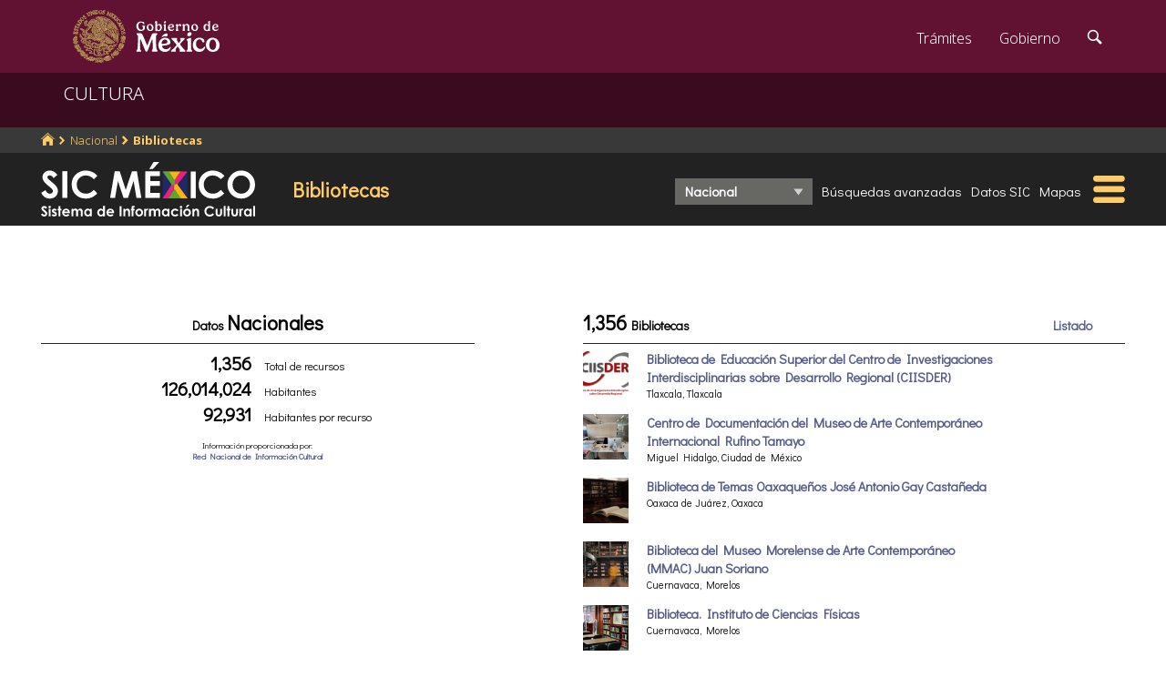

--- FILE ---
content_type: text/html; charset=UTF-8
request_url: https://sic.cultura.gob.mx/index.php?table=otra_bib
body_size: 7128
content:
<!DOCTYPE html>
<html lang="es">
    <head>
        <meta http-equiv="Content-Type" content="text/html; charset=utf-8">
        <meta name="viewport" content="width=device-width, initial-scale=1.0">
        <!--<base href="http://sic.gob.mx/">-->

        <link rel="stylesheet" type="text/css" href="css.gob.mx/ficha.css">        
        <link rel="stylesheet" type="text/css" href="css.gob.mx/menu5.css"> 
        <link rel="stylesheet" type="text/css" href="css.gob.mx/menu_general.css"> 
        <link rel="stylesheet" type="text/css" href="css.gob.mx/menu_v.css">       


        <link rel="stylesheet" type="text/css" href="css/index_moddis.css">


        <script src="//d3js.org/d3.v3.min.js" charset="utf-8"></script>

        
<!-- CSS .GOB.MX -->
<link href="//framework-gb.cdn.gob.mx/favicon.ico" rel="shortcut icon">
<link href="//framework-gb.cdn.gob.mx/assets/styles/main.css" rel="stylesheet">


<!-- Respond.js soporte de media queries para Internet Explorer 8 -->
<!-- ie8.js EventTarget para cada nodo en Internet Explorer 8 -->
<!--[if lt IE 9]>
  <script src="https://oss.maxcdn.com/respond/1.4.2/respond.min.js"></script>
  <script src="https://cdnjs.cloudflare.com/ajax/libs/ie8/0.2.2/ie8.js"></script>
<![endif]-->







        <link rel="stylesheet" type="text/css" href="css.gob.mx/ruta.css"> 


        <title>Bibliotecas en México : Sistema de Información Cultural-Secretaría de Cultura</title>

        <meta name="description" content="Bibliotecas : 1,356 Recursos que posee el Sistema de Información Cultural en México ">
        <meta name="keywords" content="Bibliotecas,a nivel Nacional,en México">






    </head>

    <body>
        <script src="js/facebook.js"></script>
<!-- Dominio cultura.gob.mx -->
<!-- Google Tag Manager -->
<noscript><iframe src="//www.googletagmanager.com/ns.html?id=GTM-NTM388"
height="0" width="0" style="display:none;visibility:hidden"></iframe></noscript>
<script>(function(w,d,s,l,i){w[l]=w[l]||[];w[l].push({'gtm.start':
new Date().getTime(),event:'gtm.js'});var f=d.getElementsByTagName(s)[0],
j=d.createElement(s),dl=l!='dataLayer'?'&l='+l:'';j.async=true;j.src=
'//www.googletagmanager.com/gtm.js?id='+i+dl;f.parentNode.insertBefore(j,f);
})(window,document,'script','dataLayer','GTM-NTM388');</script>
<!-- End Google Tag Manager -->

<!-- Global site tag (gtag.js) - Google Analytics -->
<script async src="https://www.googletagmanager.com/gtag/js?id=G-YNJ98FB4MT"></script>
<script>
  window.dataLayer = window.dataLayer || [];
  function gtag(){dataLayer.push(arguments);}
  gtag('js', new Date());

  gtag('config', 'G-YNJ98FB4MT');
</script>



        <header>

    <nav id="drawerh" class="drawerh">
        <div id="contenedor_g">
        <div id="contenedor_g_ruta">
            <div id="contenedor_ruta">
                <div id="c_r"><ol class="breadcrumb"><li><a href="//sic.cultura.gob.mx/"><i class="icon icon-home"></i></a></li><li><a href="//sic.cultura.gob.mx/lista_recursos.php?estado_id=0">Nacional</a></li><li class="active"><a href="//sic.cultura.gob.mx/?table=otra_bib&estado_id=0">Bibliotecas</a></li></ol></div>
            </div>  
        </div>
        <div id="contenedor_g_menu">
            <div class="menu">                
                <div class="logo">
                    <a href="index.php"><img id="img_sic_logo" src="/img/siclogo/235SICblancocompleto.svg" alt="logo SIC"/></a>
                </div>             
                <div class="contenedor2"><div class="titulo_modulo">Bibliotecas</div><div class="botones_menu sel_edo"><select id="selectorEstado" class="select_barra"><option value="0"selected>Nacional</option>
<option value="1">Aguascalientes</option>
<option value="2">Baja California</option>
<option value="3">Baja California Sur</option>
<option value="4">Campeche</option>
<option value="5">Coahuila</option>
<option value="6">Colima</option>
<option value="7">Chiapas</option>
<option value="8">Chihuahua</option>
<option value="9">Ciudad de México</option>
<option value="10">Durango</option>
<option value="11">Guanajuato</option>
<option value="12">Guerrero</option>
<option value="13">Hidalgo</option>
<option value="14">Jalisco</option>
<option value="15">Estado de México</option>
<option value="16">Michoacán</option>
<option value="17">Morelos</option>
<option value="18">Nayarit</option>
<option value="19">Nuevo León</option>
<option value="20">Oaxaca</option>
<option value="21">Puebla</option>
<option value="22">Querétaro</option>
<option value="23">Quintana Roo</option>
<option value="24">San Luis Potosí</option>
<option value="25">Sinaloa</option>
<option value="26">Sonora</option>
<option value="27">Tabasco</option>
<option value="28">Tamaulipas</option>
<option value="29">Tlaxcala</option>
<option value="30">Veracruz</option>
<option value="31">Yucatán</option>
<option value="32">Zacatecas</option>
</select></div><div class="botones_menu busqueda_avanzada"><a href="busqueda.php?table=otra_bib" class="links_fn">Búsquedas avanzadas</a></div><div class="botones_menu datos"><a href="datos.php?table=otra_bib" class="links_fn">Datos SIC</a></div><div class="botones_menu localizacion"><a href="mapa.php?table=otra_bib" class="links_fn" target="atlas">Mapas</a></div></div>
                <div id="hamburguesa" ><img src="/img/iconos/hamburguesaam.svg" id="img_hamburguesa"></div>
            </div>
            <div id="contenedor_menu"><div class="gpog" id="gpo1"><div class="menuitem"><span class="titulom">Espacios culturales</span><div class="submenu"><div class="submenuitem"><a href="/index.php?table=auditorio" class="submenuitem_l">Auditorios</a></div><div class="submenuitem"><a href="/index.php?table=otra_bib" class="submenuitem_l">Bibliotecas</a></div><div class="submenuitem"><a href="/index.php?table=rnbp" class="submenuitem_l">Bibliotecas DGB</a></div><div class="submenuitem"><a href="/index.php?table=casa_artesania" class="submenuitem_l">Casas de artesanías</a></div><div class="submenuitem"><a href="/index.php?table=centro_cultural" class="submenuitem_l">Casas y centros culturales</a></div><div class="submenuitem"><a href="/index.php?table=centro_desarrollo_indigena" class="submenuitem_l">Centros Coord. de pueblos indígenas</a></div><div class="submenuitem"><a href="/index.php?table=comp_cine" class="submenuitem_l">Complejos cinematográficos</a></div><div class="submenuitem"><a href="/index.php?table=espacio_lectura" class="submenuitem_l">Espacios de lectura</a></div><div class="submenuitem"><a href="/index.php?table=galeria" class="submenuitem_l">Galerías</a></div><div class="submenuitem"><a href="/index.php?table=libreria" class="submenuitem_l">Librerías y puntos de venta</a></div><div class="submenuitem"><a href="/index.php?table=museo" class="submenuitem_l">Museos</a></div><div class="submenuitem"><a href="/index.php?table=teatro" class="submenuitem_l">Teatros</a></div><div class="submenuitem"><a href="/index.php?table=universidad" class="submenuitem_l">Universidades</a></div></div></div><div class="menuitem"><span class="titulom">Creadores</span><div class="submenu"><div class="submenuitem"><a href="/index.php?table=artista" class="submenuitem_l">Artistas</a></div><div class="submenuitem"><a href="/index.php?table=gpo_artistico" class="submenuitem_l">Grupos artísticos</a></div></div></div><div class="menuitem"><span class="titulom">Convocatorias</span><div class="submenu"><div class="submenuitem"><a href="/index.php?table=convocatoria" class="submenuitem_l">Convocatorias</a></div></div></div></div><div class="gpog" id="gpo2"><div class="menuitem"><span class="titulom">Producción editorial y medios</span><div class="submenu"><div class="submenuitem"><a href="/index.php?table=editorial" class="submenuitem_l">Editoriales</a></div><div class="submenuitem"><a href="/index.php?table=fondo_editorial" class="submenuitem_l">Fondos editoriales</a></div><div class="submenuitem"><a href="/index.php?table=fondo_editorial_inah" class="submenuitem_l">Publicaciones INAH</a></div><div class="submenuitem"><a href="/index.php?table=impresos" class="submenuitem_l">Publicaciones periódicas</a></div><div class="submenuitem"><a href="/index.php?table=radi" class="submenuitem_l">Radio cultural indígena</a></div><div class="submenuitem"><a href="/index.php?table=revista" class="submenuitem_l">Revistas de arte y cultura</a></div></div></div><div class="menuitem"><span class="titulom">Educación e investigación</span><div class="submenu"><div class="submenuitem"><a href="/index.php?table=centrodoc" class="submenuitem_l">Centro de documentación</a></div><div class="submenuitem"><a href="/index.php?table=centro_educacion" class="submenuitem_l">Centros de educación</a></div><div class="submenuitem"><a href="/index.php?table=centro_investigacion_artistica" class="submenuitem_l">Centros de investigación</a></div><div class="submenuitem"><a href="/index.php?table=educacion_artistica" class="submenuitem_l">Programas de educación</a></div></div></div><div class="menuitem"><span class="titulom">Apoyos otorgados</span><div class="submenu"><div class="submenuitem"><a href="/index.php?table=estimulo_feca" class="submenuitem_l">FECA</a></div><div class="submenuitem"><a href="/index.php?table=estimulo_fonca" class="submenuitem_l">FONCA</a></div><div class="submenuitem"><a href="/index.php?table=estimulo_pacmyc" class="submenuitem_l">PACMYC</a></div></div></div></div><div class="gpog" id="gpo3"><div class="menuitem"><span class="titulom">Patrimonio</span><div class="submenu"><div class="submenuitem"><a href="/index.php?table=archivo" class="submenuitem_l">Archivos históricos</a></div><div class="submenuitem"><a href="/index.php?table=catedral" class="submenuitem_l">Catedrales</a></div><div class="submenuitem"><a href="/index.php?table=fnme" class="submenuitem_l">Catálogo estaciones FFCC</a></div><div class="submenuitem"><a href="/index.php?table=cineteca" class="submenuitem_l">Cinetecas</a></div><div class="submenuitem"><a href="/index.php?table=otra_declaratoria" class="submenuitem_l">Declaratorias de la UNESCO</a></div><div class="submenuitem"><a href="/index.php?table=fonoteca" class="submenuitem_l">Fonotecas</a></div><div class="submenuitem"><a href="/index.php?table=fototeca" class="submenuitem_l">Fototecas</a></div><div class="submenuitem"><a href="/index.php?table=monumento_historico_pf" class="submenuitem_l">M. históricos de propiedad federal</a></div><div class="submenuitem"><a href="/index.php?table=monumento_icahe" class="submenuitem_l">Monumentos coloniales, artísticos e históricos</a></div><div class="submenuitem"><a href="/index.php?table=patrimonio_humanidad" class="submenuitem_l">Patrimonio de la humanidad</a></div><div class="submenuitem"><a href="/index.php?table=zona_arqueologica" class="submenuitem_l">Zonas arqueológicas</a></div></div></div><div class="menuitem"><span class="titulom">Patrimonio cultural inmaterial</span><div class="submenu"><div class="submenuitem"><a href="/index.php?table=frpintangible" class="submenuitem_l">Inventario del PCI</a></div></div></div><div class="menuitem"><span class="titulom">Instituciones culturales</span><div class="submenu"><div class="submenuitem"><a href="/index.php?table=institucion_cultural" class="submenuitem_l">Instituciones culturales</a></div><div class="submenuitem"><a href="/index.php?table=institucion_cultural_mun" class="submenuitem_l">Instituciones culturales municipales</a></div><div class="submenuitem"><a href="/index.php?table=presencia_conaculta" class="submenuitem_l">Presencia de la SC</a></div></div></div></div><div class="gpog" id="gpo4"><div class="menuitem"><span class="titulom">Cultura popular e indígena</span><div class="submenu"><div class="submenuitem"><a href="/index.php?table=gastronomia" class="submenuitem_l">Gastronomía</a></div><div class="submenuitem"><a href="/index.php?table=artepmex" class="submenuitem_l">Panorámica de arte popular</a></div><div class="submenuitem"><a href="/index.php?table=publicacion_dgcpi" class="submenuitem_l">Publicaciones DGCP</a></div><div class="submenuitem"><a href="/index.php?table=discografica_dgcpi" class="submenuitem_l">Publicaciones discográficas de la DGCP</a></div></div></div><div class="menuitem"><span class="titulom">Festivales, Ferias y Festividades</span><div class="submenu"><div class="submenuitem"><a href="/index.php?table=feria_libro" class="submenuitem_l">Ferias del libro</a></div><div class="submenuitem"><a href="/index.php?table=festival" class="submenuitem_l">Festivales</a></div><div class="submenuitem"><a href="/index.php?table=festividad" class="submenuitem_l">Festividades</a></div><div class="submenuitem"><a href="/index.php?table=festival_otros" class="submenuitem_l">Muestras y otros eventos</a></div></div></div><div class="menuitem"><span class="titulom">Marco jurídico</span><div class="submenu"><div class="submenuitem"><a href="/index.php?table=marco_juridico" class="submenuitem_l">Marco jurídico cultural</a></div></div></div></div></div>
        </div>
        </div>
    </nav>


    <nav id="drawer" class="fondo_mv">
        <div class="gpog_v"><div class="menuitem_v"><span class="titulom_v">Espacios culturales</span><div class="submenu_v"><div class="submenuitem_v"><a href="/index.php?table=auditorio" class="submenuitem_l_v">Auditorios</a></div><div class="submenuitem_v"><a href="/index.php?table=otra_bib" class="submenuitem_l_v">Bibliotecas</a></div><div class="submenuitem_v"><a href="/index.php?table=rnbp" class="submenuitem_l_v">Bibliotecas DGB</a></div><div class="submenuitem_v"><a href="/index.php?table=casa_artesania" class="submenuitem_l_v">Casas de artesanías</a></div><div class="submenuitem_v"><a href="/index.php?table=centro_cultural" class="submenuitem_l_v">Casas y centros culturales</a></div><div class="submenuitem_v"><a href="/index.php?table=centro_desarrollo_indigena" class="submenuitem_l_v">Centros Coord. de pueblos indígenas</a></div><div class="submenuitem_v"><a href="/index.php?table=comp_cine" class="submenuitem_l_v">Complejos cinematográficos</a></div><div class="submenuitem_v"><a href="/index.php?table=espacio_lectura" class="submenuitem_l_v">Espacios de lectura</a></div><div class="submenuitem_v"><a href="/index.php?table=galeria" class="submenuitem_l_v">Galerías</a></div><div class="submenuitem_v"><a href="/index.php?table=libreria" class="submenuitem_l_v">Librerías y puntos de venta</a></div><div class="submenuitem_v"><a href="/index.php?table=museo" class="submenuitem_l_v">Museos</a></div><div class="submenuitem_v"><a href="/index.php?table=teatro" class="submenuitem_l_v">Teatros</a></div><div class="submenuitem_v"><a href="/index.php?table=universidad" class="submenuitem_l_v">Universidades</a></div></div></div><div class="menuitem_v"><span class="titulom_v">Creadores</span><div class="submenu_v"><div class="submenuitem_v"><a href="/index.php?table=artista" class="submenuitem_l_v">Artistas</a></div><div class="submenuitem_v"><a href="/index.php?table=gpo_artistico" class="submenuitem_l_v">Grupos artísticos</a></div></div></div><div class="menuitem_v"><span class="titulom_v">Convocatorias</span><div class="submenu_v"><div class="submenuitem_v"><a href="/index.php?table=convocatoria" class="submenuitem_l_v">Convocatorias</a></div></div></div><div class="menuitem_v"><span class="titulom_v">Producción editorial y medios</span><div class="submenu_v"><div class="submenuitem_v"><a href="/index.php?table=editorial" class="submenuitem_l_v">Editoriales</a></div><div class="submenuitem_v"><a href="/index.php?table=fondo_editorial" class="submenuitem_l_v">Fondos editoriales</a></div><div class="submenuitem_v"><a href="/index.php?table=fondo_editorial_inah" class="submenuitem_l_v">Publicaciones INAH</a></div><div class="submenuitem_v"><a href="/index.php?table=impresos" class="submenuitem_l_v">Publicaciones periódicas</a></div><div class="submenuitem_v"><a href="/index.php?table=radi" class="submenuitem_l_v">Radio cultural indígena</a></div><div class="submenuitem_v"><a href="/index.php?table=revista" class="submenuitem_l_v">Revistas de arte y cultura</a></div></div></div><div class="menuitem_v"><span class="titulom_v">Educación e investigación</span><div class="submenu_v"><div class="submenuitem_v"><a href="/index.php?table=centrodoc" class="submenuitem_l_v">Centro de documentación</a></div><div class="submenuitem_v"><a href="/index.php?table=centro_educacion" class="submenuitem_l_v">Centros de educación</a></div><div class="submenuitem_v"><a href="/index.php?table=centro_investigacion_artistica" class="submenuitem_l_v">Centros de investigación</a></div><div class="submenuitem_v"><a href="/index.php?table=educacion_artistica" class="submenuitem_l_v">Programas de educación</a></div></div></div><div class="menuitem_v"><span class="titulom_v">Apoyos otorgados</span><div class="submenu_v"><div class="submenuitem_v"><a href="/index.php?table=estimulo_feca" class="submenuitem_l_v">FECA</a></div><div class="submenuitem_v"><a href="/index.php?table=estimulo_fonca" class="submenuitem_l_v">FONCA</a></div><div class="submenuitem_v"><a href="/index.php?table=estimulo_pacmyc" class="submenuitem_l_v">PACMYC</a></div></div></div><div class="menuitem_v"><span class="titulom_v">Patrimonio</span><div class="submenu_v"><div class="submenuitem_v"><a href="/index.php?table=archivo" class="submenuitem_l_v">Archivos históricos</a></div><div class="submenuitem_v"><a href="/index.php?table=catedral" class="submenuitem_l_v">Catedrales</a></div><div class="submenuitem_v"><a href="/index.php?table=fnme" class="submenuitem_l_v">Catálogo estaciones FFCC</a></div><div class="submenuitem_v"><a href="/index.php?table=cineteca" class="submenuitem_l_v">Cinetecas</a></div><div class="submenuitem_v"><a href="/index.php?table=otra_declaratoria" class="submenuitem_l_v">Declaratorias de la UNESCO</a></div><div class="submenuitem_v"><a href="/index.php?table=fonoteca" class="submenuitem_l_v">Fonotecas</a></div><div class="submenuitem_v"><a href="/index.php?table=fototeca" class="submenuitem_l_v">Fototecas</a></div><div class="submenuitem_v"><a href="/index.php?table=monumento_historico_pf" class="submenuitem_l_v">M. históricos de propiedad federal</a></div><div class="submenuitem_v"><a href="/index.php?table=monumento_icahe" class="submenuitem_l_v">Monumentos coloniales, artísticos e históricos</a></div><div class="submenuitem_v"><a href="/index.php?table=patrimonio_humanidad" class="submenuitem_l_v">Patrimonio de la humanidad</a></div><div class="submenuitem_v"><a href="/index.php?table=zona_arqueologica" class="submenuitem_l_v">Zonas arqueológicas</a></div></div></div><div class="menuitem_v"><span class="titulom_v">Patrimonio cultural inmaterial</span><div class="submenu_v"><div class="submenuitem_v"><a href="/index.php?table=frpintangible" class="submenuitem_l_v">Inventario del PCI</a></div></div></div><div class="menuitem_v"><span class="titulom_v">Instituciones culturales</span><div class="submenu_v"><div class="submenuitem_v"><a href="/index.php?table=institucion_cultural" class="submenuitem_l_v">Instituciones culturales</a></div><div class="submenuitem_v"><a href="/index.php?table=institucion_cultural_mun" class="submenuitem_l_v">Instituciones culturales municipales</a></div><div class="submenuitem_v"><a href="/index.php?table=presencia_conaculta" class="submenuitem_l_v">Presencia de la SC</a></div></div></div><div class="menuitem_v"><span class="titulom_v">Cultura popular e indígena</span><div class="submenu_v"><div class="submenuitem_v"><a href="/index.php?table=gastronomia" class="submenuitem_l_v">Gastronomía</a></div><div class="submenuitem_v"><a href="/index.php?table=artepmex" class="submenuitem_l_v">Panorámica de arte popular</a></div><div class="submenuitem_v"><a href="/index.php?table=publicacion_dgcpi" class="submenuitem_l_v">Publicaciones DGCP</a></div><div class="submenuitem_v"><a href="/index.php?table=discografica_dgcpi" class="submenuitem_l_v">Publicaciones discográficas de la DGCP</a></div></div></div><div class="menuitem_v"><span class="titulom_v">Festivales, Ferias y Festividades</span><div class="submenu_v"><div class="submenuitem_v"><a href="/index.php?table=feria_libro" class="submenuitem_l_v">Ferias del libro</a></div><div class="submenuitem_v"><a href="/index.php?table=festival" class="submenuitem_l_v">Festivales</a></div><div class="submenuitem_v"><a href="/index.php?table=festividad" class="submenuitem_l_v">Festividades</a></div><div class="submenuitem_v"><a href="/index.php?table=festival_otros" class="submenuitem_l_v">Muestras y otros eventos</a></div></div></div><div class="menuitem_v"><span class="titulom_v">Marco jurídico</span><div class="submenu_v"><div class="submenuitem_v"><a href="/index.php?table=marco_juridico" class="submenuitem_l_v">Marco jurídico cultural</a></div></div></div></div>        <hr>
        <div id="rsocial_ver">
<!--            <div id="rsocial_g_v">
                <a href="https://plus.google.com/u/0/101196478824594702924/about/p/pub?hl=en" target="_blank"><img src="img/iconos/gmas_m.png" alt="G+"></a>
            </div>-->
            <div id="rsocial_f_v">
                <a href="https://www.facebook.com/sic.conaculta" target="_blank"><img src="img/iconos/facebook.png" alt="F"></a>                    
            </div>
            <div id="rsocial_t_v">
                <a href="https://twitter.com/SicMexico" target="_blank"><img src="img/iconos/twitt.png" alt="t"></a>
            </div>
        </div>
    </nav>

</header>

        <main class="page">
    <nav class="navbar navbar-inverse sub-navbar navbar-fixed-top">
        <div class="container">
            <div class="navbar-header">
                <button type="button" id="hamb2" class="navbar-toggle collapsed" data-toggle="collapse" data-target="#subenlaces">
                    <span class="sr-only">Interruptor de Navegación</span>
                    <span class="icon-bar"></span>
                    <span class="icon-bar"></span>
                    <span class="icon-bar"></span>
                </button>
                <a class="navbar-brand" href="#">CULTURA</a>
            </div>
         
        </div>
    </nav>  
</main>

        <section id="seccion">
            <article> 

                <div id="contenido_ficha" >

                    <div id="contenido123">

                        <div id="datos_tema">                                                       
                            




<div id="dnal">
	    <strong>Datos <span class="total_lista">Nacionales</span></strong>
        <hr class="subtemas_separador">
    <div class="cantidad">1,356</div><div class="etiqueta">Total de recursos</div>
    <div class="cantidad">126,014,024</div><div class="etiqueta">Habitantes</div>
    <div class="cantidad">92,931</div><div class="etiqueta">Habitantes por recurso</div>
    <div id="notas">Información proporcionada por:<br><a href="#" target="otra_bib" class="links_fb">Red Nacional de Información Cultural</a></div>
</div>                            
                        </div>

                        <div id="listado_mapas">

                            <div id="titulo_lista"><div class="total_lista">1,356 <span style="font-size: 14px">Bibliotecas</span></div> 
                                 
                                <div class="botones_lista"><a href="lista.php?table=otra_bib&disciplina=&estado_id=" class="links_fb">Listado</a></div>
                            </div>
                            <div>
                                <hr class="subtemas_separador" style="width: 100%;">
                            </div>
                            <div class="contlist">
    <div class="imagenlist"><a href="/ficha.php?table=otra_bib&table_id=6289" ><img src="//sic.cultura.gob.mx/imgthumb/otra_bib_6289.png" border="0" class="centradocor" alt=""></a></div>
    <div class="textolist">
        <span class="nombrelist"><a href="/ficha.php?table=otra_bib&table_id=6289" class="links_fb">Biblioteca de Educación Superior del Centro de Investigaciones Interdisciplinarias sobre Desarrollo Regional (CIISDER)</a></span><br>
        <!-- Universidad Autónoma de Tlaxcala-->Tlaxcala, Tlaxcala            
    </div>            
</div>
<div class="contlist">
    <div class="imagenlist"><a href="/ficha.php?table=otra_bib&table_id=8839" ><img src="//sic.cultura.gob.mx/imgthumb/otra_bib_8839.png" border="0" class="centradocor" alt=""></a></div>
    <div class="textolist">
        <span class="nombrelist"><a href="/ficha.php?table=otra_bib&table_id=8839" class="links_fb">Centro de Documentación del Museo de Arte Contemporáneo Internacional Rufino Tamayo</a></span><br>
        <!-- Secretaría de Cultura/INBAL-->Miguel Hidalgo, Ciudad de México            
    </div>            
</div>
<div class="contlist">
    <div class="imagenlist"><a href="/ficha.php?table=otra_bib&table_id=8381" ><img src="//sic.cultura.gob.mx/imgthumb/otra_bib_8381.png" border="0" class="centradocor" alt=""></a></div>
    <div class="textolist">
        <span class="nombrelist"><a href="/ficha.php?table=otra_bib&table_id=8381" class="links_fb">Biblioteca de Temas Oaxaqueños José Antonio Gay Castañeda</a></span><br>
        <!-- Casa de la Cultura Oaxaqueña-->Oaxaca de Juárez, Oaxaca            
    </div>            
</div>
<div class="contlist">
    <div class="imagenlist"><a href="/ficha.php?table=otra_bib&table_id=8712" ><img src="//sic.cultura.gob.mx/imgthumb/otra_bib_8712.png" border="0" class="centradocor" alt=""></a></div>
    <div class="textolist">
        <span class="nombrelist"><a href="/ficha.php?table=otra_bib&table_id=8712" class="links_fb">Biblioteca del Museo Morelense de Arte Contemporáneo (MMAC) Juan Soriano</a></span><br>
        <!-- Gobierno del Estado de Morelos-->Cuernavaca, Morelos            
    </div>            
</div>
<div class="contlist">
    <div class="imagenlist"><a href="/ficha.php?table=otra_bib&table_id=4385" ><img src="//sic.cultura.gob.mx/imgthumb/otra_bib_4385.png" border="0" class="centradocor" alt=""></a></div>
    <div class="textolist">
        <span class="nombrelist"><a href="/ficha.php?table=otra_bib&table_id=4385" class="links_fb">Biblioteca. Instituto de Ciencias Físicas </a></span><br>
        <!-- unam                          -->Cuernavaca, Morelos            
    </div>            
</div>

                        </div>

                        <div id="mapas_contenedor">
    <div id="titulo_leyendas">Cantidad de Recursos por Alcance (Alcance)<hr class="subtemas_separador"/></div>
    <div id="mapas_rangos"><div class="conte_leyendas"><div class="leyenda" style="background-color: #fde2d9;"></div><div class="texto"> 2 (1)</div></div><div class="conte_leyendas"><div class="leyenda" style="background-color: #f899b1;"></div><div class="texto">de 5 a 8 (4)</div></div><div class="conte_leyendas"><div class="leyenda" style="background-color: #f247ab;"></div><div class="texto">de 11 a 28 (15)</div></div><div class="conte_leyendas"><div class="leyenda" style="background-color: #c01b95;"></div><div class="texto">de 38 a 117 (11)</div></div><div class="conte_leyendas"><div class="leyenda" style="background-color: #721f85;"></div><div class="texto"> 290 (1)</div></div></div>
    <div id="mapasvg"></div>
</div>
<script>

    var table='otra_bib';
    
    var dataG;
    var svgSelection;

    var dimension = 950;

    var obj_mapac = document.getElementById("mapas_contenedor");

    var aDim = [1270, 950, 714, 590, 334,297];

    var dist = screen.width;
    aDim.forEach(function (elem) {
        //console.log("e:"+elem+",mc: "+obj_mapac.offsetWidth+"("+dist+")");
        if (elem < obj_mapac.offsetWidth && dist > Math.abs(elem - obj_mapac.offsetWidth)) {

            dimension = elem;
            dist = Math.abs(elem - obj_mapac.offsetWidth);

        }

    });


    var zoom = d3.behavior.zoom()
            .scaleExtent([1, 10])
            .on("zoom", handleZoom);



    var divtooltip = d3.select("body").append("div")
            .attr("class", "tooltip")
            .style("opacity", 0);


    var bodySelection = d3.select("body").select("#mapasvg");

    d3.xml("//sic.cultura.gob.mx/mapasng/origen_2020/" + dimension + "/0.svg", function (error, documentFragment) {
        if (error) {
            console.log(error);
            return;
        }

        var svgNode = documentFragment.getElementsByTagName("svg")[0];

        bodySelection.node().appendChild(svgNode);

        svgSelection = bodySelection.select("svg");

        svgSelection.select("g").call(zoom);

        svgSelection.selectAll("path")
                .on("mouseover", handleMouseOver)
                .on("mousemove", handleMouseMove)
                .on("mouseout", handleMouseOut)
                .on("click", handleClick);

        d3.json("//sic.cultura.gob.mx/mapasng/datos/0_"+table+".json", function (data) {
            dataG = data;
            data.forEach(function (d) {
                svgSelection.select('#' + d['clave']).style("fill", d['fill']);
            });


        });
    });

    function handleMouseOver() {

        var pol_id = d3.select(this).attr("id");

        dataG.forEach(function (d) {
            if (d['clave'] === pol_id) {

                divtooltip.transition()
                        .duration(200)
                        .style("opacity", .9);
                divtooltip.html(d['tooltip'])
                        .style("left", (d3.event.pageX + 20) + "px")
                        .style("top", (d3.event.pageY - 30) + "px");

                return;
            }
        });
    }


    function handleMouseMove() {
        divtooltip.style("left", (d3.event.pageX + 20) + "px")
                .style("top", (d3.event.pageY - 30) + "px");
    }

    function handleMouseOut() {
        divtooltip.transition()
                .duration(500)
                .style("opacity", 0);
    }


    function handleClick() {

        var pol_id = d3.select(this).attr("id");

        dataG.forEach(function (d) {
            if (d['clave'] === pol_id) {
                location.href = d['href'];
                return;
            }
        });
    }


    function handleZoom() {
        svgSelection.select("g").attr("transform", "translate(" + d3.event.translate + ")scale(" + d3.event.scale + ")");
    }


</script>






                    </div>

                    <hr class="subtemas_separador" >
                    <div class="subtemas_mapas">
                        <div id="redessc">
    <!-- <div class="logos_b"><a href="" target="_blank"><img src="img/iconos_redes_black/Gmas_black.png" width="18" height="12" alt="G+" style="border: 0px;"></a></div>-->
    <div class="logos_b"><img src="img/iconos_redes_black/fb_black.png" width="9" height="18" alt="fb" id="boton_facebook"></div>
    <div class="logos_b"><a href="https://twitter.com/intent/tweet?text=Bibliotecas&via=SicMexico"><img src="img/iconos_redes_black/twitt_black.png" width="14" height="12" alt="t"  style="border: 0px;"></a></div>

    </div>
                        <div id="qr">
                            <img src="//sic.cultura.gob.mx/imgqr/index0_otra_bib_2H.png" id="qrimg">                        </div>
                    </div>                  
                </div>







            </article>
        </section>


        

<script src="js/formap.js"></script>
<script src="js/menu5fichas.js"></script>
<script src="js/menu_v.js"></script>
<script>
    document.getElementById("hamburguesa").addEventListener('click', function (e) {

        if (screen.width > 1024) {
            document.getElementById("contenedor_menu").classList.toggle('openh');

            var my_mi = document.querySelectorAll(".menuitem");
            var j = 0;


            if (my_mi.length > 0) {
                for (j = 0; j < my_mi.length; j++) {
                    if (my_mi[j].classList.contains("selecc")) {
                        my_mi[j].classList.toggle("selecc");
                    }

                    my_sub[j].style.display = '';
                }
            }


            e.stopPropagation();
        } else {
            if(!drawer.classList.contains('open')){
                    window.scrollTo(0, 0);
                }
            drawer.classList.toggle('open');
            e.stopPropagation();
        }
    });
</script>
<script>
    document.getElementById('boton_facebook').onclick = function () {
        FB.ui({
            method: 'share',
            display: 'popup',
            href: 'https://sic.cultura.gob.mx//index.php',
        }, function (response) {
            console.log(response);
        });
    }
</script>
<script src="js/ficha.js"></script>
<script async defer src="js/twitter.js"></script>
<script>
    //intercepcion del evento de click en la hamburgesa de barra cultura
    document.getElementById('hamb2').onclick = function () {
        window.scrollTo(0, 0);
    }   
</script>
        <script>

            var sel_edo = document.getElementById("selectorEstado");

            var sel_mun = document.getElementById("selectorMunicipio");

            sel_edo.addEventListener('change', function (e) {
                var valor_edo = this.options[this.selectedIndex].value;
                if (valor_edo >= 0) {
                    location.href = '/?table=otra_bib&disciplina=&estado_id=' + valor_edo;
                }


            }, false);

            if (typeof sel_mun !== 'undefined' && sel_mun !== null) {

                sel_mun.addEventListener('change', function (e) {
                    var valor_mun = this.options[this.selectedIndex].value;
                    if (valor_mun >= 0) {
                        var valor_edo = sel_edo.options[sel_edo.selectedIndex].value;
                        location.href = '/lista.php?table=otra_bib&disciplina=&estado_id=' + valor_edo + '&municipio_id=' + valor_mun;
                    }


                }, false);

            }

        </script>



        <!-- JS .GOB.MX-->
        <script src="//framework-gb.cdn.gob.mx/gobmx.js"></script>


    </body>
</html>
